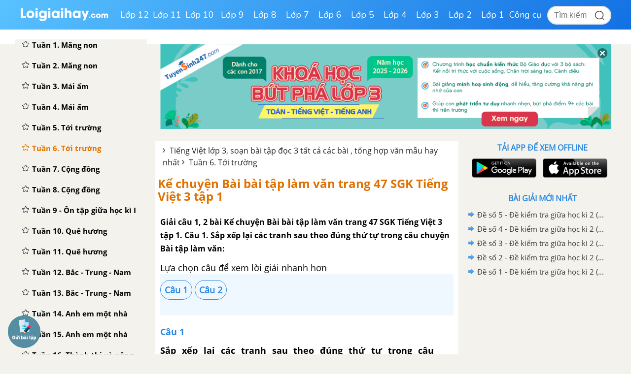

--- FILE ---
content_type: text/html; charset=utf-8
request_url: https://www.google.com/recaptcha/api2/anchor?ar=1&k=6Ld7UwolAAAAAF9diamiRDcptD8335eOuCw2cSMs&co=aHR0cHM6Ly9sb2lnaWFpaGF5LmNvbTo0NDM.&hl=en&v=cLm1zuaUXPLFw7nzKiQTH1dX&size=normal&anchor-ms=20000&execute-ms=15000&cb=xz4jwymethu0
body_size: 45796
content:
<!DOCTYPE HTML><html dir="ltr" lang="en"><head><meta http-equiv="Content-Type" content="text/html; charset=UTF-8">
<meta http-equiv="X-UA-Compatible" content="IE=edge">
<title>reCAPTCHA</title>
<style type="text/css">
/* cyrillic-ext */
@font-face {
  font-family: 'Roboto';
  font-style: normal;
  font-weight: 400;
  src: url(//fonts.gstatic.com/s/roboto/v18/KFOmCnqEu92Fr1Mu72xKKTU1Kvnz.woff2) format('woff2');
  unicode-range: U+0460-052F, U+1C80-1C8A, U+20B4, U+2DE0-2DFF, U+A640-A69F, U+FE2E-FE2F;
}
/* cyrillic */
@font-face {
  font-family: 'Roboto';
  font-style: normal;
  font-weight: 400;
  src: url(//fonts.gstatic.com/s/roboto/v18/KFOmCnqEu92Fr1Mu5mxKKTU1Kvnz.woff2) format('woff2');
  unicode-range: U+0301, U+0400-045F, U+0490-0491, U+04B0-04B1, U+2116;
}
/* greek-ext */
@font-face {
  font-family: 'Roboto';
  font-style: normal;
  font-weight: 400;
  src: url(//fonts.gstatic.com/s/roboto/v18/KFOmCnqEu92Fr1Mu7mxKKTU1Kvnz.woff2) format('woff2');
  unicode-range: U+1F00-1FFF;
}
/* greek */
@font-face {
  font-family: 'Roboto';
  font-style: normal;
  font-weight: 400;
  src: url(//fonts.gstatic.com/s/roboto/v18/KFOmCnqEu92Fr1Mu4WxKKTU1Kvnz.woff2) format('woff2');
  unicode-range: U+0370-0377, U+037A-037F, U+0384-038A, U+038C, U+038E-03A1, U+03A3-03FF;
}
/* vietnamese */
@font-face {
  font-family: 'Roboto';
  font-style: normal;
  font-weight: 400;
  src: url(//fonts.gstatic.com/s/roboto/v18/KFOmCnqEu92Fr1Mu7WxKKTU1Kvnz.woff2) format('woff2');
  unicode-range: U+0102-0103, U+0110-0111, U+0128-0129, U+0168-0169, U+01A0-01A1, U+01AF-01B0, U+0300-0301, U+0303-0304, U+0308-0309, U+0323, U+0329, U+1EA0-1EF9, U+20AB;
}
/* latin-ext */
@font-face {
  font-family: 'Roboto';
  font-style: normal;
  font-weight: 400;
  src: url(//fonts.gstatic.com/s/roboto/v18/KFOmCnqEu92Fr1Mu7GxKKTU1Kvnz.woff2) format('woff2');
  unicode-range: U+0100-02BA, U+02BD-02C5, U+02C7-02CC, U+02CE-02D7, U+02DD-02FF, U+0304, U+0308, U+0329, U+1D00-1DBF, U+1E00-1E9F, U+1EF2-1EFF, U+2020, U+20A0-20AB, U+20AD-20C0, U+2113, U+2C60-2C7F, U+A720-A7FF;
}
/* latin */
@font-face {
  font-family: 'Roboto';
  font-style: normal;
  font-weight: 400;
  src: url(//fonts.gstatic.com/s/roboto/v18/KFOmCnqEu92Fr1Mu4mxKKTU1Kg.woff2) format('woff2');
  unicode-range: U+0000-00FF, U+0131, U+0152-0153, U+02BB-02BC, U+02C6, U+02DA, U+02DC, U+0304, U+0308, U+0329, U+2000-206F, U+20AC, U+2122, U+2191, U+2193, U+2212, U+2215, U+FEFF, U+FFFD;
}
/* cyrillic-ext */
@font-face {
  font-family: 'Roboto';
  font-style: normal;
  font-weight: 500;
  src: url(//fonts.gstatic.com/s/roboto/v18/KFOlCnqEu92Fr1MmEU9fCRc4AMP6lbBP.woff2) format('woff2');
  unicode-range: U+0460-052F, U+1C80-1C8A, U+20B4, U+2DE0-2DFF, U+A640-A69F, U+FE2E-FE2F;
}
/* cyrillic */
@font-face {
  font-family: 'Roboto';
  font-style: normal;
  font-weight: 500;
  src: url(//fonts.gstatic.com/s/roboto/v18/KFOlCnqEu92Fr1MmEU9fABc4AMP6lbBP.woff2) format('woff2');
  unicode-range: U+0301, U+0400-045F, U+0490-0491, U+04B0-04B1, U+2116;
}
/* greek-ext */
@font-face {
  font-family: 'Roboto';
  font-style: normal;
  font-weight: 500;
  src: url(//fonts.gstatic.com/s/roboto/v18/KFOlCnqEu92Fr1MmEU9fCBc4AMP6lbBP.woff2) format('woff2');
  unicode-range: U+1F00-1FFF;
}
/* greek */
@font-face {
  font-family: 'Roboto';
  font-style: normal;
  font-weight: 500;
  src: url(//fonts.gstatic.com/s/roboto/v18/KFOlCnqEu92Fr1MmEU9fBxc4AMP6lbBP.woff2) format('woff2');
  unicode-range: U+0370-0377, U+037A-037F, U+0384-038A, U+038C, U+038E-03A1, U+03A3-03FF;
}
/* vietnamese */
@font-face {
  font-family: 'Roboto';
  font-style: normal;
  font-weight: 500;
  src: url(//fonts.gstatic.com/s/roboto/v18/KFOlCnqEu92Fr1MmEU9fCxc4AMP6lbBP.woff2) format('woff2');
  unicode-range: U+0102-0103, U+0110-0111, U+0128-0129, U+0168-0169, U+01A0-01A1, U+01AF-01B0, U+0300-0301, U+0303-0304, U+0308-0309, U+0323, U+0329, U+1EA0-1EF9, U+20AB;
}
/* latin-ext */
@font-face {
  font-family: 'Roboto';
  font-style: normal;
  font-weight: 500;
  src: url(//fonts.gstatic.com/s/roboto/v18/KFOlCnqEu92Fr1MmEU9fChc4AMP6lbBP.woff2) format('woff2');
  unicode-range: U+0100-02BA, U+02BD-02C5, U+02C7-02CC, U+02CE-02D7, U+02DD-02FF, U+0304, U+0308, U+0329, U+1D00-1DBF, U+1E00-1E9F, U+1EF2-1EFF, U+2020, U+20A0-20AB, U+20AD-20C0, U+2113, U+2C60-2C7F, U+A720-A7FF;
}
/* latin */
@font-face {
  font-family: 'Roboto';
  font-style: normal;
  font-weight: 500;
  src: url(//fonts.gstatic.com/s/roboto/v18/KFOlCnqEu92Fr1MmEU9fBBc4AMP6lQ.woff2) format('woff2');
  unicode-range: U+0000-00FF, U+0131, U+0152-0153, U+02BB-02BC, U+02C6, U+02DA, U+02DC, U+0304, U+0308, U+0329, U+2000-206F, U+20AC, U+2122, U+2191, U+2193, U+2212, U+2215, U+FEFF, U+FFFD;
}
/* cyrillic-ext */
@font-face {
  font-family: 'Roboto';
  font-style: normal;
  font-weight: 900;
  src: url(//fonts.gstatic.com/s/roboto/v18/KFOlCnqEu92Fr1MmYUtfCRc4AMP6lbBP.woff2) format('woff2');
  unicode-range: U+0460-052F, U+1C80-1C8A, U+20B4, U+2DE0-2DFF, U+A640-A69F, U+FE2E-FE2F;
}
/* cyrillic */
@font-face {
  font-family: 'Roboto';
  font-style: normal;
  font-weight: 900;
  src: url(//fonts.gstatic.com/s/roboto/v18/KFOlCnqEu92Fr1MmYUtfABc4AMP6lbBP.woff2) format('woff2');
  unicode-range: U+0301, U+0400-045F, U+0490-0491, U+04B0-04B1, U+2116;
}
/* greek-ext */
@font-face {
  font-family: 'Roboto';
  font-style: normal;
  font-weight: 900;
  src: url(//fonts.gstatic.com/s/roboto/v18/KFOlCnqEu92Fr1MmYUtfCBc4AMP6lbBP.woff2) format('woff2');
  unicode-range: U+1F00-1FFF;
}
/* greek */
@font-face {
  font-family: 'Roboto';
  font-style: normal;
  font-weight: 900;
  src: url(//fonts.gstatic.com/s/roboto/v18/KFOlCnqEu92Fr1MmYUtfBxc4AMP6lbBP.woff2) format('woff2');
  unicode-range: U+0370-0377, U+037A-037F, U+0384-038A, U+038C, U+038E-03A1, U+03A3-03FF;
}
/* vietnamese */
@font-face {
  font-family: 'Roboto';
  font-style: normal;
  font-weight: 900;
  src: url(//fonts.gstatic.com/s/roboto/v18/KFOlCnqEu92Fr1MmYUtfCxc4AMP6lbBP.woff2) format('woff2');
  unicode-range: U+0102-0103, U+0110-0111, U+0128-0129, U+0168-0169, U+01A0-01A1, U+01AF-01B0, U+0300-0301, U+0303-0304, U+0308-0309, U+0323, U+0329, U+1EA0-1EF9, U+20AB;
}
/* latin-ext */
@font-face {
  font-family: 'Roboto';
  font-style: normal;
  font-weight: 900;
  src: url(//fonts.gstatic.com/s/roboto/v18/KFOlCnqEu92Fr1MmYUtfChc4AMP6lbBP.woff2) format('woff2');
  unicode-range: U+0100-02BA, U+02BD-02C5, U+02C7-02CC, U+02CE-02D7, U+02DD-02FF, U+0304, U+0308, U+0329, U+1D00-1DBF, U+1E00-1E9F, U+1EF2-1EFF, U+2020, U+20A0-20AB, U+20AD-20C0, U+2113, U+2C60-2C7F, U+A720-A7FF;
}
/* latin */
@font-face {
  font-family: 'Roboto';
  font-style: normal;
  font-weight: 900;
  src: url(//fonts.gstatic.com/s/roboto/v18/KFOlCnqEu92Fr1MmYUtfBBc4AMP6lQ.woff2) format('woff2');
  unicode-range: U+0000-00FF, U+0131, U+0152-0153, U+02BB-02BC, U+02C6, U+02DA, U+02DC, U+0304, U+0308, U+0329, U+2000-206F, U+20AC, U+2122, U+2191, U+2193, U+2212, U+2215, U+FEFF, U+FFFD;
}

</style>
<link rel="stylesheet" type="text/css" href="https://www.gstatic.com/recaptcha/releases/cLm1zuaUXPLFw7nzKiQTH1dX/styles__ltr.css">
<script nonce="o9GcpSSILWtysua79WLgpQ" type="text/javascript">window['__recaptcha_api'] = 'https://www.google.com/recaptcha/api2/';</script>
<script type="text/javascript" src="https://www.gstatic.com/recaptcha/releases/cLm1zuaUXPLFw7nzKiQTH1dX/recaptcha__en.js" nonce="o9GcpSSILWtysua79WLgpQ">
      
    </script></head>
<body><div id="rc-anchor-alert" class="rc-anchor-alert"></div>
<input type="hidden" id="recaptcha-token" value="[base64]">
<script type="text/javascript" nonce="o9GcpSSILWtysua79WLgpQ">
      recaptcha.anchor.Main.init("[\x22ainput\x22,[\x22bgdata\x22,\x22\x22,\[base64]/TChnLEkpOnEoZyxbZCwyMSxSXSwwKSxJKSxmYWxzZSl9Y2F0Y2goaCl7dSgzNzAsZyk/[base64]/[base64]/[base64]/[base64]/[base64]/[base64]/[base64]/[base64]/[base64]/[base64]/[base64]/[base64]/[base64]\x22,\[base64]\x22,\[base64]/Dvh/Dk3PCm1Q0c8Ouw4MNwoNHwrJzcEfCusOUbGchMcKPTG4IwrATGnzCtcKywr8lQ8OTwpAewq/[base64]/DqmBvw6zCkgbDrBzDiMO/wrkyf1LCtcKqYitjwrQ3wq0ww63ClcK7VBpuwpjCisKsw74/T2LDksOUw4DChUhTw7HDkcK+AyBxdcOdPMOxw4nDrzPDlsOcwqLCk8ODFsOORcKlAMOBw73Ct0XDnWxEwpvCoG5ULRZawqAoTlc5wqTCqnLDqcKsAsOra8Oce8OnwrXCncKHdMOvwqjChsOCeMOhw43DjsKbLR7DjzXDrV/Dowp2UxsEwobDlhfCpMOHw5PCscO1wqBaJMKTwrtpOyhRwoZ3w4RewpzDiUQewoXCrwkBEMODwo7CosK8VUzChMOYLsOaDMKQHAkoVm3CssK4W8K4wppTw4DClB0Awq8Zw43Ck8KmcX1GTiEawrPDkT/Cp23CvW/DnMOUEcKrw7LDoAjDqsKASCzDvQR+w7ETWcKswoLDj8OZA8OkwrHCuMK3OXvCnmnCrgPCpHvDlD0ww5A/bcOgSMKVw5o+ccK8wpnCucKuw4k/EVzDtcOJBkJkKcOJa8ObfDvCiUzCmMOJw744N17CkDdgwpYUH8OXaE9NwpHCscODEcK5wqTCmTZjF8KmeF0Fe8KOTCDDjsKmQ2rDmsK0wrtdZsKlw77DpcO5MHkXbQTDgg4eTcKkQwvCosOWwrvCosOgP8Kkw6xFVcK/[base64]/GcK0SnwgHkRRIsOlf8KTZ8OZWw7CnSfDkMOUw5VYawzDocO+w7jDlBJkUcOtwpdpwrZ0w6BOwrfCu1MwbwPDiETDgcOOasO9woRzwo/DqcOOwqLDusOdIlZGY3PDqXYtwonDlXJ4AcOnA8KWw7TDr8OJwo/[base64]/[base64]/CnCzCuCxuAjjCqsOaBDJhwobCrULDuMONK8OgFy1XJcOYAcK6w5PCpm3CpcKOD8O9w5fCvcKMwpdkB1/CosKHw55Jw5vDqcOACsOBWcKSwonDicOQwrgxQsOMRsKEa8Oowokww7lUbmh1fxfCocKeJWrDiMOJw7hiw4fDlcO0ZELDqHtiwpHCkCwENHY5JMKNasK7aEl6w4/Dg1Zpw4zCoABWAsKTRTbDosOPwqAdwq1QwrwAw6vCtcKnwq3DiV/CtnZPw4lUd8ODYErDs8OPIMOENSTDugcCw4PCmUrCl8Odw4/ChGVtMyTClcKww4hFYsKpwqJlwr/DnhfDsDcpw6s1w7UGwq7DihVQw4MmDsKjTCp/[base64]/DvMOlAyLDmsO/w7ZaOMKTwoXDuyzCisKIwr0Xw6h1XcKsBcOWJ8KFScKcMsOfKWTCmkbCv8O7w4nCowLCuDoXw6oiGXzCsMKLw57Dv8OabGvDjDXDm8K0w4DDqS1oH8KYwpNRw5LDtXPDt8KHwoUfwr8tW1HDpR8IUzjDiMORR8OiFsKiwrLDtxYKZsO3wqALwr/CplgVV8OXwpMEwq3Ds8K9w51cwqoEEyNUwoAAYxPCvcKDwqAQwq3Dii4mwq4ndg1ycm7CpWh9wrLDncKqSMOce8OtdAbDucKjw5PCqsO5wql4w5oYOX3ClGfDqFdZw5bDnV8IOknDllx7cQ4Rw5fCl8Kbw7Z2w5zCocK9FcOSMsK/JcKEGWBNwojDsR/Cmg3DmDjCoATCicKyO8OAfk0lJWFVNcOGw6MFw5BqccKMwoHDnVwrJisow7DDiBsTfCLDoxc1wrPDnygFCMOnbsK9wpnDtHFKwpwXw6rCnMKow5/[base64]/DusKVwrVwJHfCqxnCtW7DgX1dHD3DvSvCksKcKsOYwokfcjgdw65jIw7CpH94YwsTPTlFVBgewrF2w6BSw7g8AMKmMsOmTH/[base64]/DgDpHf0Y7XsKrbijCuTHCkVURcV8gScOHw7rDiMO9U8KOw7c9L8KaBcOnwpwiwpE3TsKkw6sswobChnQtc303w7vCkVnDuMOuFXjCpMOqwp1zwo3CtSPDnxgjw64yGcKtwpYKwr8aNEPCvsKrw4MpwovDlAXCqXc2NnvDqMO7ISNxwrd/woopSirDq07DvcKxw7l/[base64]/[base64]/DpnUkdyNYw5guw6JhwrYXw5vDgmXDhcKSw6QURcKMIVrChw4UwoTDs8OaREdxRMOUIsOrY0XDn8KNMwxhw5A0PsOfXsKqNGdmOcO/wpXDknJZwo4MwofConnCgxXCq3oiZnXCucOiwrzCr8KJSkbCnMO7YT8oByckwojCjcKoecOyF3bDqsK3OVZpBywbw69KVMKWw4/DgsOuwol9AsObLk4+wq/[base64]/w4lWesOqWTI7wojCuDpwaT8Sw5rDlMK7OTbCrsOzw5zDjMOOw69HGURJw4/CosKgw7VoIcOJw4LCssKdJcKLw7bCucKkwofCrU0WGsK+wp5Dw5IIPsKDwqXChcKPFTDChMKUSmfCusOwMRbCvMOjw7bCknXCoCjDtMOJwpp0w77CncO0MmTDkTXCgiLDjMOowoDDvhbDsU4Tw64jEcKgX8O/w7/[base64]/OMKZJVB6BgJfLShRwpF0acKpw6pqwoXDqcOXwr9kIX1SOMKkwptZwo7DpMK1c8OeRsKmw4jCrMK2MXM/[base64]/DqMKUNXzCvsOdc0fCjsKLX2TDhcKEYSfCtQ3DvibCrUjDoHvDv2IkwqbClMK8e8Ogw5Zgw5dNwpPDv8KENVsKNjV0w4DDqMKmw7wcwpHComPCnkEGCkLCo8KjREPDoMKPLB/Dl8K9awjDrCzDi8KVEnzCqlrDosK9woktQcO0AQxhwqZjw4jCm8K1w7w1DSBsw6HCvcKDIsOJwrbCjcO3w7l/wrUVKxxAIwfDsMKddGPDmMOkwojCiEbCmBLCvMKqLcKqw6djwobCoVteOToow7PCiAfDmsKyw6LCjHZSwqQaw6J0b8OtwpPDkcObCsK8wqNIw7Z9w4debGFBNwDCvlHDp0jDhcOnPMKSBg4ow4lnZ8OXSlRTw4rDhsOAGF3ClcKVP014U8KkecOzGGHDjGsxw4ZPay/DjxwUSlnCgsKxT8ODw47Dswg3w4dbwoIKwqPDnWAcwr7DtsK4w6djwpjCsMKHw5M/C8OJwoLDqGIAWMOtI8OjHgAQw7pfVDvDkMKZYcKQw5gSaMKDe3bDj1PCsMKnwq3ChMKiwpMrJ8KifcKOwqLDksKkw5NOw5zCtxbCisKuwo8HUHRdGU06wrPCjsOabcOmcMOyM3bCnH/Cm8KUw45WwpMKJMKvThFZwrrCr8K7aStmax/[base64]/CtMOLf03DpQXDjSfDpCPCmcKPwoczLMOLw4HCnjXCm8OPUgvDpwxDeSZ2ZcK9QcKXXCXDhSkCw4kBLQjDqcKtw7HCo8OmLw0uw4TDqmtuEjLCgMKQwq/CtMKVw5DDp8OWw6bDucOQw4ZIQ3LDqsKMKUd/DcO+w6Ndw6jDhcOxwqHDrUjDrsO/[base64]/Du38pw5TDmMK8w7rDksOVA8Olwp/[base64]/[base64]/CqkjDu2sDb8OIUMKAw4MwwqPCv8OCw5jCmMO7w4I2AMKvwqRNL8Kaw7zCqEbCkcO9wrPCgF1Hw6PCnGvDrRfCgcOqUwzDgEhww4TCqAphw4HDn8KJw7bDkzTCqsO4w6hGwobDq0XCoMK3Dxw/w5bDrCnCvsKgZ8KJOsOyHTnDrGFKdsKPcsK1BwrDocKZw6RAP1bDl2wTQcKew4/DhMKoH8O+McOhM8Kzw47CvkHDozHDssKvbMKHw5Z4woLDvUpLdArDixDCpgFNfghlwoLDrAHCkcK/D2TCh8KlSsOGd8KyPzjCksKCwpHDn8KQIQTCj0rDjmc7w6nCg8K3woHCqcK/wpkvZg7CrsOhwpNNCsKRw7jDrRDCvcOuw57DkBV7WcO+wqcFI8KewovCiFZ/GkHDnhRjw6LDgsK5wosjRTLCjFJFw7nCvlYYJl3Do2hpV8Kyw7llDcKFTCtow7XCu8Krw7zDiMO5w7jDuS/DnMOPwrDDjGnDkMO/w7bCvcK7w7ZBSDnDgsKuw5/DhMKaBw0VWnbDs8Olwok4T8OoIsO1w6obJMK7w79Ew4XCvsOhw7TCnMKHwq3CiSDDhT/CoQPDscO8F8OKZsOoasKuwo/Du8Oyc1nCuB00wrYCw4pGw6/[base64]/Cu8ObScKCbRoCw5wAEMKUwqDCmcOqS2TCkk0Lw7ttw53DhcKcQ1TDsMK/ewPDisO1wozCvsOOwqPClsKfbMKXMVXDk8K7N8KRwrY/fjPDn8OEwr8AVsOqwoHDtT5UdMOkYcKWwofCgMKtCBnDtMK8M8Kkw4/DrFfChwHDgMKNIC49w7jDvcOBTn4dw4FPw7IhEMOsw7RtMcKOwoDDtQ3CrCYGNcKCw4zCljpow4nCoARJw6VXw4w6w7NnBl/DkV/CsUrDm8KYPsOLD8Ogw7fCm8K0wpozwojDs8KgDMOXw4NZw4ZSV2goKRgmwrHCncKbRi3DvcKaS8KMDMKeI1PCusOuwoDDh0AweQHDnsKSU8O8w5UmExLDthlRwrnDiGvCiWfDp8KNRMONTUfDkAvCtw/DqMOKw4LCocKNwqLCtjgrwq7DpsKYLMOqw7xLGcKZTcK0w689AMKOw6NGWMKEw6nCtS5XLyLDssKxdgNSw7JMw7HCicKgHcKEwotYw7DCv8OUCHUpGcKbGcOEwobCtkDCiMKFw6TCoMObZsOZw4bDuMK9FQ/CjcOnEMOqwqcTVDEhJsKMw6FSBMOuw5DCmC/DiMOPXwvDlnnDjcKTDcOhw7/Do8Ktw64Bw4sZw6Ylw5YTwpfDq0hTwrXDpsO/dXlzwpkxwpJQw4www5YQBcK+wpjCjiVZPcKQBcOXw6nDp8KJPCrChUrDmsOmR8KRJUPCtsOAw43DrcOCaSXDrWcvw6cUw4nDhwZhw5YWHV/DqMKBH8ONwovCrTgwwrYEeAnCgBHDpxQZBMKnHTvDnCHDkVbDlsKjLsKhcULDt8OvBz04e8KHbRLCl8KGScOBdsOhwrBmNQzCl8KaOsKdAcOqwrXDtsKXwpDDu2PCgUQ+PMOrPVLDtsK9w7INwo/Ct8OCwqjCsgwdw6QuwqrCtGbDljgFQnUfJ8OqwoLCisKgD8KkOcOFdMOhMQB8aUdwDcKxw7htUgzCtsKrwrbCokIpw4vCkEhuCMKfSSDDucKRw5TDssOMSg9vM8KEclzDs1Vswp7CosKNMsKPw5nDpAfCpjDDuWrDni7Cv8O/[base64]/w53DiMOWwqTCs8KXCC7CshRiw4d3bMKZKcK5aD/Cpnc/c0wiworCu3EcfSJpXcKEI8KCw7sbwphSPcKJMgLCjGHCrsKEXm3DhzRlBcKvwobCsnrDmcO/w6FFeBjChsOgwqrDvl5sw5bDlFjDgsOEwpbCrwDDvHnDncKaw71YLcOpHMKYw45gZ1DCs204T8Kvwq0xw77DlyfDo0PDucOhw4fDm1fDtsKmw4PDtMKUT1NlMMKpw4TCmMORTG7DuHbDp8KWWF/Dq8K/U8OBw6PDr33DiMKqw67CvVAgw4QFwqTClcOmwqzCjkpVfGnDt1nDp8KwK8KLPCl6OQsWL8KZwqFuwpHCkVc0w49ywrpDLUpgw4o9GATCuUfDmxg+wo5qw7/CjsKJUMKRKSw5wpbCssOIHS0+woxQw6poVx7DscOGw7EvHMOywpvDpWdFFcOnw6/DmRRfw79cG8OjA2zDiHfCtcO0w7Rlw6/CssKIwq3Ck8KsUkvCk8ONwpQza8OPw6PDryd0wqAXNQYpwpxYw7zDmcO0aXAiw6NGw43DrsK5M8K7w5Rbw60sHMKVwqZ9wrrDjRpXNSFxw5kbwoDDo8KRwoHCmEFSw7Zcw6rDp3fDoMOrw5gwTcOMHx7Co20ELW/DscO2K8Khw5U9bWnClCA5V8Oew6vCrMKuw53CkcK0wprChMOILhbCnMKNTsK8wqnCrDVBE8KBw4fCncK5wobCv0XCiMOOCSlNRsOwLcKqdBpCI8OHOD/[base64]/[base64]/CpBMPGzXCkMK9wojDncOPwqTClMOcwojCg1puw6XDq8Kqw6TCtBVWNcKIcBhVbR3CnW/DsBjDsMKbbsOXXUseIsOJw6V7d8KIcMOJwpYuRsKew5jDqsO6wr1kGi1/[base64]/[base64]/w49iAE/DjEkcwrXDtxpXZWBXw5XCjMK8wowpE1zDisKkwqojfiNSwqEqw61wK8K9QgDCpsKKwqLCuwYBCMOgwokYwpZAcsKNKcKBwpEiMHBFMcK8wpDClhzCghMcwoN/w7jCncKxw4BIfk/[base64]/ZMOCdh8XwrZPw5XDoiTCgWthMHXCu3XDtS9nw7gXw7bCiWBJw7vDv8K2w74BL2DDiFPDgcOWLFHDksO5wocpEcOlw4LDiGQ8w7dOwrrCjMOQwo1ew4lTfArCvx4bw6dQwp/DlcOdOUPCh0IgZV/DocODw4Qcw73DgFvDqsOxw77CoMOBCXY2wohsw6QjN8OMcMKcw67CkMOBwpXCscKHw6YnfGjCt39sAD9Ew4FUGsKbwr9/wrdNwonDmMKLc8KXCm/DhV/[base64]/[base64]/w4MXwpzCmEssw5rClMK4wrnDinHDuCnDkmPDgVFGw4fCp0QNG8KSQBXDqMOpAMKIw5/CjysaecO8IGbCj2DCux0aw6Rvw4TCjXzDgFzDk2XCnEBdEcOuDsKjC8OkC1LDrMOpwq8Zw5nDkcKAwpbCvcOqwqbCr8Orwq/[base64]/DusK7w7MmwqQ6wp1NfRBfw4Y4wrgRw7/DiCfDsCBKKToswpLDlhcuw7DCv8Kgwo/DowMYaMKgwpQtwrDCh8OSZMKHFhjDj2fCo2rDr2IxwoNDw6HDvBxlPMOxd8KCKcK+wrtxZHlzYEDDvcOzZzkfwrnCtAfCvjfCq8KNScOHw6twwox9wqV4w7zCkxDDmzRKNAZvZV/Cn1LDlE7DojVAQsOKwrRTwqPDl0bCm8Kyw6bDpsOrQhfCkcKlwp57wrHCi8O5wqADbsKbQsOuwp3Cv8Orw4low54eAMKbwr3Cg8OQKMKVw6s/MsKVwox+aRXDqhXDj8OyM8OEUsO1w6/DthYWAcO5XcO9w75rw4JwwrZ/[base64]/[base64]/Cnyxiwp9KdXbCgMKOS8KxfMOgwpDCtcKTwqbCvgbDlFg7w5LDqMK0wrtzScK0CkjChcK8e07Dp3V6w6xSwqAGFw/CoVVhwrnCtsKWwoNvw7kZwqXCs2VfbMK8wqUIwoh2wqsnWAzCiHvDtT4fw4TCi8K0w7jChkYOw5tFEB/DlzfDlMKEWsOYwp3DkhTCn8Omwo8Lwp4PwporIWrCvVkPc8OTw58gZVLCvMKawqljw74yLsO2V8KGMxJqwrdOw6Ftw4EIw5t/w4ATwqjDvcKmKMO5fcO5wr1hYsKNB8K8wpJdwq/[base64]/GMOLwpgsw4jCgsKnEsOlwoHDkV1dwonDgzUDw61bwqTDmRYMwoLDh8OXw7VWFMKwcMOZejPCtkp3Y3wNNMObc8Khw5wEJEPDpSTCi3jDj8Orw6fDshhbw5vDsmvCqjHCj8KTKcO9fcKSwr7Dl8OhccK7wpnCi8KLN8OFw7VnwrVsM8KLJcOSBMOQw4p3XH/DisOpwqjCuWl+NmrCl8OfeMOYwoJbOsKDw5bDssOmw4TCu8Kfw7rCshfCpcO/RsKbIsKQVcOzwrprJcOMwr9Zw7tOw6M1WFHDh8OXacOeChPDqMKQw7/[base64]/w73Co8KBwrPCtcOow4HDpD4WwoByw4HDu8OLwojCiHHCucO2w45uSQgcHkDDiHFOfQnCqCjDthMaK8KSwrXCoFHCgUcaCMKSw4VuBcKDBDfDrMKEwqMuFsOQKl7Cs8OBw7rDmsKNwpLDjATCqGVFFw8hwqXDkMK/BMOMdkZlBcOcw4ZGw4DCiMOxwqbDhsK2wqfDs8OKPVHDnwUYwp1hwofDqsK8fkbChD8Iw7F1w6HDkcObw7fCnXYRwrLCpUkIwqF2MXrDgMOzw6LCicOfODhIdU9MwqbDn8O9HV7Dmztjw6bCq0JpwoPDksKmTGbCh0TCrF/DhALCjsKxXcKswr4GPsKTQcO2w78zesKhwrxKDMK4wqhbXxHClcKYPsOlw7tgwp1bGsKHwonDvcKtwpDCjMOgeC1ze3xmwqIJdWbCu3xkw4XCnGF3cE7DrcKcMicMP3HDjsOgw7A9w7/DpUDCg3bDn2DCs8Odb0cKNVMGBHUENsKaw6xDDRYIesOZQ8O8M8OBw5MffUA5TzVHwrzCgcODXmIIHyzDoMKVw4wYw4/DkCRtw7s9dg8bdMKswoYgLsKNJUl2wqPCvcK7woQUwopYw4NyG8OKw7XDhMO4L8OJOXhawpvDuMO1w5XCp2/DvizDo8KRd8KLPlwuw6zCvcOOwqoyKCJ9wqDCug7CiMOqa8O8wpRoVk/DjTzCnT9FwqZpKipNw5xCw6/CoMKTPWrCk1TDvsOZYB/[base64]/Dt3bDhMOCU8OhOVRXwqTDsWIUcjc2wrV2w6jCmsO8wqfDq8K+wr3DgmrDgMK1w5kaw41Rw45BG8Ouw4HCqELCpyHDjAdfIcOjK8KmDnYlw541RcOHw44Lw4ddesK2wpkDw7pyAsK9w4c/IcKvNMO8w4UBw641EMOfw5xKTQtULEYBw4MdFknDrHRIw7rDqG/Dl8OBdhPCt8KUw5PDkcOrwpkOwpt2JBwUB3ZsKcK/wrwjQXhRwoh2WMOzwprDgsOLNwvCvsKowqkbFVzDrzx3w4gmwoBEbsOEwpLCmh1Jd8ODwpgjw6LDvjzCkMO/FMK7HsOdOl/[base64]/[base64]/E8KzLcO4HE0XwqrCi8OzdsK9dsKsS1Mww5bDrDAZLiYxwpbCqU/DhMOqw6rDi1PClcOCISPClsKiE8K7wp7CklR5Y8K+cMOHWsKmScO8w5LCtQzCmsKeQlM2wpZVXsO2NXs/PsKTKsKmw5nDmcKJw57CvsO5K8KHGTBpw7rDiMKnw7d9wrzDk2DClMODwrXCq0jCsE/DhQ8zw5nCqxZWw7fCg0/Dk05Ww7TDiXnDk8KLU0PCq8KkwplreMKfAkwNR8KQw45rw7nDl8KTw6XDkkw/SMKnw43DlcKGw799wr52csKNX3PCu0TDlMKBwrzCvsKawq0GwrLDsCHDowLCssKIw444YW5AKwLCo1jCvS7Co8KPwoPDlcOwIMOhV8OVwo9NI8KmwpNZw6Vwwp5cwpJkI8Oww4TCoWLCgsKXdDQBPcK4wqDDggFrw4dwe8KFMsO5XwHDgklyHxDCsiQ/wpU4Z8K7VMKGw7nDt2/CuzPDusK4VcOmwq/Cuz/ChVLCshDCrBNKOsKwworCrgxUwpVvw6LCu1l+R1hpGycdwpPCoDPDv8KECTLCucOHGylewqV+wo9Wwo8jwqjCs3xKw4/DvgbDnMOpHmjDsxAbwofDlzA9YQfCgBF3RsOyRGDDhGF2w5zDmcKAwrg/NnrCq2JMH8K/G8Oow5bDqTvCu3bDucONdsK0w7bCscOLw7pPGy7DkMKGb8Kxw6dDEMKew6YswpDDmMKYHMOJwoYRw6EZPMO9XnHDsMO4w5AQw7rCnMKYw4/ChcOrIwPDr8KJHynDpkvCk1bDl8KTw49oOcOffD4ZCDBnJXwww5PCpTc/w6LDrWLDq8OXwqknw7nCs1sQITjDhkACFkzCmwQUw44dJTvCoMOPwp/[base64]/DvcObIcKqFsK2KmzDj284wpzCl8ODDEzCgWfCiyVvw7PCnwkxJcOjM8O7w6bCk0QCwonDjmXDhWLCv2/DlV7CuBDDo8KTwoxPe8OIeF/DmDzCvMOJc8O4flrDo27CjnXCrC7CrcOHCTBlwpB1w7bDvsKrw4jDj23Cu8OZw6jCg8OgVQLClwrDv8ODDsK6TcOMeMOsXMKMw67Dk8OPw7MYWRzCt3jCuMOtQMORwr3CrsOrRml8T8K/w75gdV40wrxJWU3CoMO/YsKzwptIKMKRwr0xworDsMK2w7rDocOrwpLCjcObRB/CrQUbwojDk0bCrmfCv8OhAcOCw7ItK8Ozw7FkLMOew4pyIWEOw49sw7PCj8Kgw63DpsObRjIWUMOsw7/CmGrCisOQGsK5wqjCs8Oyw7LCqmnCosOhwpd0KMOZHH08PsO9CX7DlEVlb8OWHcKYwp08F8O7wp7CmTkoAVkHw50awpfDicOcwprCo8KkUhxIVMOTw4MlwprCrW9rZ8OfwpHCtcOlGQBbFsOpw5RYwpvCm8KiAkLCqWjCm8K7w4hkw5/CnMKccMKYYlzDmsODT1XDk8Ocw6zCo8KVwpsZw77CssOYF8KmZMOFMifDpcKPKcKAwrI/JTJ6wqDCg8OeJklmOsOfw4FPwqrDvsO/d8Onw6sfwoFcfUpJw5INw756IgNAw44qwo/CnsKaw5/DlcOjFRrDnVjDucO8wo0mwpFewqUTw50Cw7t5wrPDk8OEYsKUMMObUno7wq7DicKfw57CisO0wqREw6/CtsOVdAMGGsKZKcOFMlUtwpfDm8OQBMODJTQSwq/DuEPCoVQBBcKUamp9wobCh8KWw4DDjkV1w4Evwo3DmkHCqnrChcONwobClyNCccK/[base64]/CnsKWYzDCikJ6SsK3woHCugLCl2xzN2DDssOwdnjCmmLCl8K0ORMiS0HDnSHDisONVzfCqmTDucOUDsOCw4EUw7jDjsO2wqRWw43DglFowqHCui/CihvDmMOVw4FbRCTCr8K5w6bCgA/[base64]/DsMKSDgnCghgNRhjDokrCrEjCjsOAfsKZe2zDsSBJQsK1wpbDt8Kfw5MQfkBmwrM+eCPCi0ZEwpJVw5FlwqTCrlHDlcOWwqTDlWfCvHNuwpXDoMKCV8OWFWjDn8KNw4srwpfCgDVQQMKPBcK4w48dw7U/woAxA8KkQRkTwovDj8KRw4bCsB7Dn8KWwrsIw5YZN0kfwr8zBHRfOsKxwoTDmQzClMO5GsOrwqhnwrHCmz5OwrLDrsKswo1eJcO0ZcKtwqFLw7XCksKnQ8KjcS0qw510wo7Ct8O4Y8ODwoXCrcO9wrvDmiRbIcKEwp9BdihrwonCiz/DgDnCh8OoXmLCgATCjMK/VzheZkAKU8KHwqhRwrRiHifDvmlJw6nCpDhSwozCtzbDicOBIF9kwqI0L20Ww6N9NMKyccKDw4N3M8OSFgbDrkt3MiXClMOCH8KhD08NYBjCrcOxHm7CiFbCs1DDp2ABwpjDrcOsccOww4zDscOPw6/DgmR8w4PCuQTDlQLCog1Qw7Qiw4rDosOxwq/[base64]/[base64]/[base64]/[base64]/Di8O6wqLCtsK7w4tHwrgNSD3DkMKfaFfCvx1Ew7tHasKbw7LCs8Kgw4XCisOQw6MwwrMjw43Dg8KHC8OzwoLDuAlcEjDCvcOOw5J6wo0FwpQCwp/Crjs0YhdNJmxhSsOgIcOFVcOjwqfDrcKSZcOyw5NdwpdTw7A1ECvCvBVae1zCgDTCmcKew6PDnFlHXsK9w4HCv8KPAcOLw6fCvkNIw77Ci3Ilw4h4M8KJO1zCi1loWcOkCsKVAcKIw58awqkpbsOPw4/CvMOKSHLDisK5woHCmcKkw5tdwqsreX4QwrvDik0rFMKlfsK/XcO1w6cnexLClk12PUBHw6LCpcKcw7x3ZMKLKTFofB0mS8OLVEwYOsOqSsOYKWMkbcKew7DCgMKtwr/Ct8KLTxbDjsKpwrDDgzVZw5pAwpnDgCHDqCfDgMOCw5DDu3o/RjFZwo1EfRrCpGjDgTRaOw9wDMKaL8K+w5bCsD4wIQLCosKSw6rDrwTDmMOEw6PCowFKw6NnYcO0IVwNSsKdLcO3w7nCu1LCoHABdGDCkcKhR3wGEwZ6w4vDtsKSNcOWw55fwpwQJX1fUMKWXsKjw6jDkMOaFsOUw6xJwqjDqXbCuMOsw6zCqwMew7k9wr/Ds8KuOnwWCsOCIcK5XMOywpJkw5NwLzvDvG44dsKFw4UxwrjDh3LCpEjDlRvCpMOJwqvDgMOmaz8bf8ORw4TDtcOswpXCh8OlN27Csm/DhsO9WsKDw5xjwpHCo8OFwpxww4tSPR0zw6rCnsOyNsOGwodswpXDlnXCqx/CoMOqw43DhcOaP8KywrcwwpDCl8Knwo8/[base64]/CtBXDuQDDpEwDVGnDi8OiwotTf2vDu2woP054w5BbwqrCgUtFT8Omwr9yUMK5OyApw7x/N8Kfw6Ndwqp4YTlbdsOowptNWB7DtcKgKMKUw6BnI8ODwoUCXjTDjkHCu0LDvgbDv0JawrxrGcKKwrsQw7x2bV3Ci8KPEMKBw63DlwXDqyh7wrXDhG/DoXbCisKiw7XCiRYzZn/DmcKSwqJiwrttAsKAHxPCocKlwoTDrwIqJlrDmsK2w55uT2zCr8OCw7p4w5DDm8OBeWV7S8K2w6pAwq/[base64]/DlMKaw7TDn8Ocw5NtYAnDpXc1w5IBKsO+wphySMK/TDNPwrU7wpN6wrvDrX3DgSzDlGLCojU7XQFWLsK6ZUzCksOlwqRcBsO+KsO3w7DDjkzCisOeXcORw5wIwpglG1MOw4kXwqASJcOrSsK5WGxHw5vDpMOKwqzCscORKcOUw7TDicOoZMOuGWvDlDLDuT/Cj0HDnMOGwrjDscO7w4jDgiJhMQB1Y8Kgw4LCtAhYwqVzZQXDlDzDvsOhwr3CqUHDjUbCm8OVw7TDusKmwozClg8FDMO/[base64]/DiRkkw7wTwrYSw45/w4HDhcO7RMKrw4d9fwk7X8Oswp9twocWXR1vBQLDoHnChEhEw7rDrz1rFVJ7w7BKw5TDlcOKB8KPw4/CmcKuBMOdGcOUwpEew5LDm0wewqIAwq9PNsOnw5TChMOtSHPCm8Oiwr8EFMOdwrDCi8KRJcOdwqp7SjPDjV58w5fCihnDisO8JMKaNB98w7jCny0nwqZmRsKxO0rDp8Khw40ewozCqMK/ecO8w7E6N8KePcO3wqc8w5hQw43DssOnwoMDw6LDssKfwoLDosKCF8ONw5IDQ38SScOjZnfCoDLCqW7Dl8OiTXAtwoNXwqwIwrfCqSZawq/[base64]/RsKMBsKuw5I+HEkUFsKlWxPCtyQ8KcKvwqJoXB0rw6/CsGzDtcKmYMO3woXDi3LDnMOXw7XCnkknw6LCoW3DgMOow7Z5bMKSM8Oew7bDr2lVC8OYw6QfDMOHw6VFwoFECXRswobCrsKuwqotS8OKwoXCpxRHGMO1w6N8A8KKwpNtXMOxwr3ChkfCj8Oqd8KKInHDiGMkwrbCvxzDq0I/w64jbQ9oKh9Rw4BofjRew5XDrgF4LsOeZ8KZBRJQLTnDmsK6wrpvwrLDv388w7vCqTEqS8K+YMKFR1/Cm3zDucKEP8KEwrjDo8OfIcKbesKzKTUIw6pUwpbCmDtTXcOiwqkuwqTCscKOHQjDpMORwqtRCmLClA18woTDuX/[base64]/CmntFWgJGw4cVDVHCtcKUwpphwosAwpDDmMKVw7cpwo9IwpvDqcKiw7TCtE/[base64]/Cpn/[base64]/CgMK4ExB5XMKhUiwewqZ4KgQne09RLGMkw4vDsMKnwqLDiW7Dpw5twrtmw53Cn0LDosO2w7wKXzcoCcKZw6fDv3Zzwo3Cm8K+FXPDlMOEQsKtwo9Tw5PCv3cBVzMVJVnCjmN6FsOKw5Mnw7ErwqdCwqrCvsOnw7ZpSnU6HsKGw6J1ccKZe8OwHzvDhUUbwo/[base64]/BATDo3USBcOlwqFpwqzCi1nCqsKAwq9JEsO+P0VLLxQIw7XDpMOdcsK+w5TDjhMES0jCq3obw5VAw43CikdqCQlJwpHCgXgadVQTN8ORJcKow78fw4bDuTzDnm0Ww5TDg2V0w5DCjltHK8OHwokBw77Dm8ODwp/CtcKqGcKpw7rDkUJcw5Rswo0/IsK/D8ODwpU3aMOlwrwVwqxObsKdw54IMxHDrcKNwqEOw51hYMKeHMKLwqzCkMOeGk51UnzCsQbCjRDDtMKXBcO+wrbCk8OnFDQtNj3CqCQtJzh0MsK9w5gMwp5kUEMRZcOHwrthBMOlwo1bHcOBw5Ihwq3CqCbCsAIMLMKswpfDosKHw4/DocK+w6fDrcKBw7vCuMKaw4hqwpZuAMO9TcKUw4kZw6TCmStsBFw/[base64]/CuT9Cwpc/w7DDksK5CsKsw7fDvMK5SsKEaylvw40awpRBwoDCix/CicOcdBFSw4zCmsK/U3pIw6vCmsOFwoMGw4LDocKFw6fDmWo5RmzCilFQworDhcOnQg3CtcOLacKwHcO8wr/CnRBowpbCukwuTk7Dg8OscWNSckxkwohfw5ZzNsKKMMKWLitCOSbDtMOMWgYwwpMtw493VsOlXl92wr3DoztSw4fCsHJGwpPCocKPTC9eVmU2fxs9wqzDtsOjwp5sw6vDllTDp8KJOMKVBlXDicKcVMKwwpjCoDPCjcOQa8KYHXzCqxDCu8OuJg/ClyvDlsKhb8K1D388ZVRjOWrDisKnwpEywo1eYgh5w5PCmMKIw6TDgMK+w4XDkCAjKcKSCQfDgS1mw4HCgMOZT8ODwr/DlAXDs8KBwrZaPMK/wrXDjcK6fgAwdcKLw63CmlEbRWhow5HDkMK+w4kYcxnCr8KrwqPDiMK0wqjCiB8ww7Nqw57CghDCtsOIWHZXBkMBwrRMVMOsw6Z0XC/DncKww5fCig4UH8KzeMKCw7sjw75iB8KUH1/Doi4CJcOPw4tYwq4dRV1bwp0LMFjCrzzDn8KPw5BIHsKNMELDucOOw6jCpxnCncO+w5rDo8OfRcOlLkXDs8O8w6DCjjZaOm3CoDPDtR/[base64]/CksK4wpFYw5Qfwq8FwoDDv8OKw73CpR/DilFaA8OFfGNNfWzDrkZVwrzCpxDCrcOCNQoiw58dJ0BSw73CtMOmLGTCnUtrfcKxL8KFIsKiaMOgwr90wrrCsgk1PXXDsGbDuGXCuFlGE8KMw5FAS8O/PUUWwrPCuMK7fXEVd8OTNsKmw5fCjQzCiwUpGXx+wr3CgErDpDPDon5rWBxPw7HComrDr8ODw5YWw5R9AVxWw6sgMWlqPMOtw6M3w5c1wqlDwpjDgMKpw43DjDrDpDzCuMKmMU81YnjChMOewo/[base64]/w5EEe3EMwqoIbEzCrDrDsEV7wrPCmcKTwrpvw7vDoMOUb3Y4c8K8a8OYwos0TMOEw7RjCzsUwrDCmCAcaMOZH8KbCcOQwqcuI8Ktw5zCgQ4UXzMPX8OnLMKUw6YCHRXDqRYCK8O7wqHDqlbDmyZdwoDDiBrCsMKKw63CgD4pQXR/TcOZwr0xKMKPworDl8O5wp3Dtj8Fw5dVUG9tB8Ovw4zCsDUdU8Kww7rCoGh+EU7CkzEIbsKgCsOuZwbDh8OGT8KNwpM+wrDDii/CjyIBJAlhF2PDt8OeAEHDg8KaOcKfNUluGcKkw5BObsKUw7dGw5/CgjfCm8Kfc0HCg0HDukDDgsO1w4BbZ8OUwpHDj8KFJMO+w4zDlMOTwotowo7DvcK0HzcswpbDs30fRAjCisOZZcKnJwEvX8KLGcKkeWE3woEvLzLCnTnDnn/CvsOQOMO6AsKPw4JMemBmw6hFP8O0ckkIQzDCqcK8wrg\\u003d\x22],null,[\x22conf\x22,null,\x226Ld7UwolAAAAAF9diamiRDcptD8335eOuCw2cSMs\x22,0,null,null,null,0,[21,125,63,73,95,87,41,43,42,83,102,105,109,121],[5339200,143],0,null,null,null,null,0,null,0,1,700,1,null,0,\x22CvkBEg8I8ajhFRgAOgZUOU5CNWISDwjmjuIVGAA6BlFCb29IYxIPCJrO4xUYAToGcWNKRTNkEg8I8M3jFRgBOgZmSVZJaGISDwjiyqA3GAE6BmdMTkNIYxIPCN6/tzcYADoGZWF6dTZkEg8I2NKBMhgAOgZBcTc3dmYSDgi45ZQyGAE6BVFCT0QwEg8I0tuVNxgAOgZmZmFXQWUSDwiV2JQyGAA6BlBxNjBuZBIPCMXziDcYADoGYVhvaWFjEg8IjcqGMhgBOgZPd040dGYSDgiK/Yg3GAA6BU1mSUk0GhwIAxIYHRG78OQ3DrceDv++pQYZxJ0JGZzijAIZ\x22,0,1,null,null,1,null,0,1],\x22https://loigiaihay.com:443\x22,null,[1,1,1],null,null,null,0,3600,[\x22https://www.google.com/intl/en/policies/privacy/\x22,\x22https://www.google.com/intl/en/policies/terms/\x22],\x227oklId5UnmbrSLO5uvcw8n7iD5HSMU+4O9koUWrkhz0\\u003d\x22,0,0,null,1,1762199864118,0,0,[120,162,1,176,195],null,[161,138,163],\x22RC-8XPFzBBNYlphOQ\x22,null,null,null,null,null,\x220dAFcWeA4lzkuQ2-8MBRvg5ku8ddmHcw05PHrLFkbV31n2op96OVUARl5WT5WBhLg22MeHUiFaL_2qnNWPk8v2SloDuBfqNZt0Jw\x22,1762282664360]");
    </script></body></html>

--- FILE ---
content_type: text/html; charset=utf-8
request_url: https://www.google.com/recaptcha/api2/anchor?ar=1&k=6Ld7UwolAAAAAF9diamiRDcptD8335eOuCw2cSMs&co=aHR0cHM6Ly9sb2lnaWFpaGF5LmNvbTo0NDM.&hl=en&v=cLm1zuaUXPLFw7nzKiQTH1dX&size=normal&anchor-ms=20000&execute-ms=15000&cb=16ff1c5fow2
body_size: 45363
content:
<!DOCTYPE HTML><html dir="ltr" lang="en"><head><meta http-equiv="Content-Type" content="text/html; charset=UTF-8">
<meta http-equiv="X-UA-Compatible" content="IE=edge">
<title>reCAPTCHA</title>
<style type="text/css">
/* cyrillic-ext */
@font-face {
  font-family: 'Roboto';
  font-style: normal;
  font-weight: 400;
  src: url(//fonts.gstatic.com/s/roboto/v18/KFOmCnqEu92Fr1Mu72xKKTU1Kvnz.woff2) format('woff2');
  unicode-range: U+0460-052F, U+1C80-1C8A, U+20B4, U+2DE0-2DFF, U+A640-A69F, U+FE2E-FE2F;
}
/* cyrillic */
@font-face {
  font-family: 'Roboto';
  font-style: normal;
  font-weight: 400;
  src: url(//fonts.gstatic.com/s/roboto/v18/KFOmCnqEu92Fr1Mu5mxKKTU1Kvnz.woff2) format('woff2');
  unicode-range: U+0301, U+0400-045F, U+0490-0491, U+04B0-04B1, U+2116;
}
/* greek-ext */
@font-face {
  font-family: 'Roboto';
  font-style: normal;
  font-weight: 400;
  src: url(//fonts.gstatic.com/s/roboto/v18/KFOmCnqEu92Fr1Mu7mxKKTU1Kvnz.woff2) format('woff2');
  unicode-range: U+1F00-1FFF;
}
/* greek */
@font-face {
  font-family: 'Roboto';
  font-style: normal;
  font-weight: 400;
  src: url(//fonts.gstatic.com/s/roboto/v18/KFOmCnqEu92Fr1Mu4WxKKTU1Kvnz.woff2) format('woff2');
  unicode-range: U+0370-0377, U+037A-037F, U+0384-038A, U+038C, U+038E-03A1, U+03A3-03FF;
}
/* vietnamese */
@font-face {
  font-family: 'Roboto';
  font-style: normal;
  font-weight: 400;
  src: url(//fonts.gstatic.com/s/roboto/v18/KFOmCnqEu92Fr1Mu7WxKKTU1Kvnz.woff2) format('woff2');
  unicode-range: U+0102-0103, U+0110-0111, U+0128-0129, U+0168-0169, U+01A0-01A1, U+01AF-01B0, U+0300-0301, U+0303-0304, U+0308-0309, U+0323, U+0329, U+1EA0-1EF9, U+20AB;
}
/* latin-ext */
@font-face {
  font-family: 'Roboto';
  font-style: normal;
  font-weight: 400;
  src: url(//fonts.gstatic.com/s/roboto/v18/KFOmCnqEu92Fr1Mu7GxKKTU1Kvnz.woff2) format('woff2');
  unicode-range: U+0100-02BA, U+02BD-02C5, U+02C7-02CC, U+02CE-02D7, U+02DD-02FF, U+0304, U+0308, U+0329, U+1D00-1DBF, U+1E00-1E9F, U+1EF2-1EFF, U+2020, U+20A0-20AB, U+20AD-20C0, U+2113, U+2C60-2C7F, U+A720-A7FF;
}
/* latin */
@font-face {
  font-family: 'Roboto';
  font-style: normal;
  font-weight: 400;
  src: url(//fonts.gstatic.com/s/roboto/v18/KFOmCnqEu92Fr1Mu4mxKKTU1Kg.woff2) format('woff2');
  unicode-range: U+0000-00FF, U+0131, U+0152-0153, U+02BB-02BC, U+02C6, U+02DA, U+02DC, U+0304, U+0308, U+0329, U+2000-206F, U+20AC, U+2122, U+2191, U+2193, U+2212, U+2215, U+FEFF, U+FFFD;
}
/* cyrillic-ext */
@font-face {
  font-family: 'Roboto';
  font-style: normal;
  font-weight: 500;
  src: url(//fonts.gstatic.com/s/roboto/v18/KFOlCnqEu92Fr1MmEU9fCRc4AMP6lbBP.woff2) format('woff2');
  unicode-range: U+0460-052F, U+1C80-1C8A, U+20B4, U+2DE0-2DFF, U+A640-A69F, U+FE2E-FE2F;
}
/* cyrillic */
@font-face {
  font-family: 'Roboto';
  font-style: normal;
  font-weight: 500;
  src: url(//fonts.gstatic.com/s/roboto/v18/KFOlCnqEu92Fr1MmEU9fABc4AMP6lbBP.woff2) format('woff2');
  unicode-range: U+0301, U+0400-045F, U+0490-0491, U+04B0-04B1, U+2116;
}
/* greek-ext */
@font-face {
  font-family: 'Roboto';
  font-style: normal;
  font-weight: 500;
  src: url(//fonts.gstatic.com/s/roboto/v18/KFOlCnqEu92Fr1MmEU9fCBc4AMP6lbBP.woff2) format('woff2');
  unicode-range: U+1F00-1FFF;
}
/* greek */
@font-face {
  font-family: 'Roboto';
  font-style: normal;
  font-weight: 500;
  src: url(//fonts.gstatic.com/s/roboto/v18/KFOlCnqEu92Fr1MmEU9fBxc4AMP6lbBP.woff2) format('woff2');
  unicode-range: U+0370-0377, U+037A-037F, U+0384-038A, U+038C, U+038E-03A1, U+03A3-03FF;
}
/* vietnamese */
@font-face {
  font-family: 'Roboto';
  font-style: normal;
  font-weight: 500;
  src: url(//fonts.gstatic.com/s/roboto/v18/KFOlCnqEu92Fr1MmEU9fCxc4AMP6lbBP.woff2) format('woff2');
  unicode-range: U+0102-0103, U+0110-0111, U+0128-0129, U+0168-0169, U+01A0-01A1, U+01AF-01B0, U+0300-0301, U+0303-0304, U+0308-0309, U+0323, U+0329, U+1EA0-1EF9, U+20AB;
}
/* latin-ext */
@font-face {
  font-family: 'Roboto';
  font-style: normal;
  font-weight: 500;
  src: url(//fonts.gstatic.com/s/roboto/v18/KFOlCnqEu92Fr1MmEU9fChc4AMP6lbBP.woff2) format('woff2');
  unicode-range: U+0100-02BA, U+02BD-02C5, U+02C7-02CC, U+02CE-02D7, U+02DD-02FF, U+0304, U+0308, U+0329, U+1D00-1DBF, U+1E00-1E9F, U+1EF2-1EFF, U+2020, U+20A0-20AB, U+20AD-20C0, U+2113, U+2C60-2C7F, U+A720-A7FF;
}
/* latin */
@font-face {
  font-family: 'Roboto';
  font-style: normal;
  font-weight: 500;
  src: url(//fonts.gstatic.com/s/roboto/v18/KFOlCnqEu92Fr1MmEU9fBBc4AMP6lQ.woff2) format('woff2');
  unicode-range: U+0000-00FF, U+0131, U+0152-0153, U+02BB-02BC, U+02C6, U+02DA, U+02DC, U+0304, U+0308, U+0329, U+2000-206F, U+20AC, U+2122, U+2191, U+2193, U+2212, U+2215, U+FEFF, U+FFFD;
}
/* cyrillic-ext */
@font-face {
  font-family: 'Roboto';
  font-style: normal;
  font-weight: 900;
  src: url(//fonts.gstatic.com/s/roboto/v18/KFOlCnqEu92Fr1MmYUtfCRc4AMP6lbBP.woff2) format('woff2');
  unicode-range: U+0460-052F, U+1C80-1C8A, U+20B4, U+2DE0-2DFF, U+A640-A69F, U+FE2E-FE2F;
}
/* cyrillic */
@font-face {
  font-family: 'Roboto';
  font-style: normal;
  font-weight: 900;
  src: url(//fonts.gstatic.com/s/roboto/v18/KFOlCnqEu92Fr1MmYUtfABc4AMP6lbBP.woff2) format('woff2');
  unicode-range: U+0301, U+0400-045F, U+0490-0491, U+04B0-04B1, U+2116;
}
/* greek-ext */
@font-face {
  font-family: 'Roboto';
  font-style: normal;
  font-weight: 900;
  src: url(//fonts.gstatic.com/s/roboto/v18/KFOlCnqEu92Fr1MmYUtfCBc4AMP6lbBP.woff2) format('woff2');
  unicode-range: U+1F00-1FFF;
}
/* greek */
@font-face {
  font-family: 'Roboto';
  font-style: normal;
  font-weight: 900;
  src: url(//fonts.gstatic.com/s/roboto/v18/KFOlCnqEu92Fr1MmYUtfBxc4AMP6lbBP.woff2) format('woff2');
  unicode-range: U+0370-0377, U+037A-037F, U+0384-038A, U+038C, U+038E-03A1, U+03A3-03FF;
}
/* vietnamese */
@font-face {
  font-family: 'Roboto';
  font-style: normal;
  font-weight: 900;
  src: url(//fonts.gstatic.com/s/roboto/v18/KFOlCnqEu92Fr1MmYUtfCxc4AMP6lbBP.woff2) format('woff2');
  unicode-range: U+0102-0103, U+0110-0111, U+0128-0129, U+0168-0169, U+01A0-01A1, U+01AF-01B0, U+0300-0301, U+0303-0304, U+0308-0309, U+0323, U+0329, U+1EA0-1EF9, U+20AB;
}
/* latin-ext */
@font-face {
  font-family: 'Roboto';
  font-style: normal;
  font-weight: 900;
  src: url(//fonts.gstatic.com/s/roboto/v18/KFOlCnqEu92Fr1MmYUtfChc4AMP6lbBP.woff2) format('woff2');
  unicode-range: U+0100-02BA, U+02BD-02C5, U+02C7-02CC, U+02CE-02D7, U+02DD-02FF, U+0304, U+0308, U+0329, U+1D00-1DBF, U+1E00-1E9F, U+1EF2-1EFF, U+2020, U+20A0-20AB, U+20AD-20C0, U+2113, U+2C60-2C7F, U+A720-A7FF;
}
/* latin */
@font-face {
  font-family: 'Roboto';
  font-style: normal;
  font-weight: 900;
  src: url(//fonts.gstatic.com/s/roboto/v18/KFOlCnqEu92Fr1MmYUtfBBc4AMP6lQ.woff2) format('woff2');
  unicode-range: U+0000-00FF, U+0131, U+0152-0153, U+02BB-02BC, U+02C6, U+02DA, U+02DC, U+0304, U+0308, U+0329, U+2000-206F, U+20AC, U+2122, U+2191, U+2193, U+2212, U+2215, U+FEFF, U+FFFD;
}

</style>
<link rel="stylesheet" type="text/css" href="https://www.gstatic.com/recaptcha/releases/cLm1zuaUXPLFw7nzKiQTH1dX/styles__ltr.css">
<script nonce="cd1QrFzXM59GtpbtArdF_Q" type="text/javascript">window['__recaptcha_api'] = 'https://www.google.com/recaptcha/api2/';</script>
<script type="text/javascript" src="https://www.gstatic.com/recaptcha/releases/cLm1zuaUXPLFw7nzKiQTH1dX/recaptcha__en.js" nonce="cd1QrFzXM59GtpbtArdF_Q">
      
    </script></head>
<body><div id="rc-anchor-alert" class="rc-anchor-alert"></div>
<input type="hidden" id="recaptcha-token" value="[base64]">
<script type="text/javascript" nonce="cd1QrFzXM59GtpbtArdF_Q">
      recaptcha.anchor.Main.init("[\x22ainput\x22,[\x22bgdata\x22,\x22\x22,\[base64]/[base64]/[base64]/[base64]/[base64]/UCsxOlAsay52LGsuVV0pLGxrKSwwKX0sblQ9ZnVuY3Rpb24oWixrLFAsVyl7dHJ5e1c9WlsoKGt8MCkrMiklM10sWltrXT0oWltrXXwwKS0oWlsoKGt8MCkrMSklM118MCktKFd8MCleKGs9PTE/[base64]/Wi5CKyJ+IjoiRToiKStrLm1lc3NhZ2UrIjoiK2suc3RhY2spLnNsaWNlKDAsMjA0OCl9LHhlPWZ1bmN0aW9uKFosayl7Wi5HLmxlbmd0aD4xMDQ/[base64]/[base64]/[base64]/RVtrKytdPVA6KFA8MjA0OD9FW2srK109UD4+NnwxOTI6KChQJjY0NTEyKT09NTUyOTYmJlcrMTxaLmxlbmd0aCYmKFouY2hhckNvZGVBdChXKzEpJjY0NTEyKT09NTYzMjA/[base64]/[base64]/[base64]/[base64]/[base64]\x22,\[base64]\\u003d\x22,\x22wqlMwr1mwoFkw4R5IcKnJRvCtMOMw7zCucKpWHhHwopDWDtnw4vDvnPCuEIrTsO2GkPDqlDDp8KKwp7DlRgTw4DChMKZw68kasKFwr/DjjXDuE7DjCEEwrTDvUvDjW8EDMOfDsK7wq/[base64]/w4cIw453JwkON2Vhw7jCq8OxU0JNI8Okw47ClsOWwpp7wonDh2RzMcKSw7Z/ISnCmMKtw7XDvnXDpgnDi8KGw6dffydpw4U7w73DjcK2w51LwozDgS0RwozCjsOdHkd5wqNpw7cNw7Aowr8hEcO/w41qU1QnFXTCm1YUL2M4wp7CtEFmBnnDuwjDq8KDAsO2QXLCv3p/[base64]/[base64]/CqwDDlsKaw5nCtiUeRcKqSGMqcMOmVcOswrPDksOTw70Uw77CusOUVlPDkkZ/[base64]/CrFlkwpkEV8KAMsOmbAd5wpxwRMK3J0Y+wo8Dwq3DjcKbKsOlWBzDogjCr3HDhkLDpMOmw7XDisOKwrlHN8OgPDVfbFJZKjHCpnfCsTHCu3PDvUUpA8KVNcKZwo/[base64]/[base64]/WMOywrppwrjDtgVNN2rDsMKkwoMpwpoEJgFAw4zDr8KLHcKzSQjCp8Oaw5PCpcKJw6XDgcKqwqDCoyPDrMKkwpslwqnCrMK8DXjChSRSR8K5wpXDtMKJw5kpw6hYfcO1w5JQHcOVZMOqwrHDsR03wrLDvcOabMK9wo1DF30/wrBVw5vChsOZwofClzrCmsO0ShrDqsORwqPDmWwuw6V/[base64]/DvCXDlltYwqdew6w/w6AIRHDCksKDQcOOwqbCmcOEwpxVwoVWaAtfWzoyB3PCk04OXMKRw5TCkysDRAPDkA4dR8O7w47CmMOmY8KVw4whw4UywoLCoSRPw7J1DBRTcylgMcOdV8O/wqBnwoXDsMKxwqhIMsKgwqRjEsOxwpV3fAsqwo1Kw7LCiMOQKsKcwpDDpMO2w6DClcO2I08xNA3CjjUmF8OSwprDkD7DiT/CjAnCtcO1w7oLISbDkynDt8KwVsO9w5wxw6JWw7vCvcOcwrlgWTfCpydYNA0ywonDl8KTCsOIwpjCj3BRwrcvMjfDisOSX8OiLcKKNcKLwq7Cokx9w5zCisKMwrdDwoLCr3/DuMKRRcOmw75+wrXClQjCgEVVGUrCksKRw4FVZE/[base64]/w5pIwoJew45sQHTCkXwATsOIw6/Dv8KSRcKrfk3CoWEfwqQ4wpDCicKrdn91wo/DosKqGDHDl8K3w4jCq0vClcKKwpwRJMKVw5JPbizDssKnwrHDvxfCrgbDk8OjK33CiMO+XH/DocK8w41lwp7ChTNLwr7CsHvDoTHDmcObw53Do29mw4/Dp8Kew7jDhE7DocO2w7/DjsKKfMKeOCUtNsO9X2BjOHwLw6Bzwp/DsEbClWLDnsOjMBjDgTrCvcOCLsKJwojCusORw4Evw7PConTCpmFgUHtCw5rCjhjCl8OGw63Co8OVfcOow484Aip0wrgTGlt6DmZZA8KsNjHDvsKxSgUbwpI9w6TDhsKPfcKxbHzCoyhNwqkrd3HCllgzX8OywovCl2fCsndqW8OTVCh/woTDkX1fw5IoTMOvwoPCv8OKecOtw4bCow/DimZow49Twr7DssOtwr16FMKuw6zDr8KwwpEtPsKYCcOJFQ/DozTChMK9wqNLT8OYbsKVwq84A8K+w7/CskEww5nDninDgSYeSXx3wp12OcKww5HCv0/DrcKVwpbCjjUDGsObdcK8E1XDljjCshgCBDjDrHV4LcOGMAzDv8KfwqJTGAvCv2TDinbCu8OzB8KOK8KKw5zDkMOlwqg0U09lwq7Dq8OOK8O6Hj0mw44/[base64]/[base64]/[base64]/DjSMjPsKcw4Eww750w6tGw6xewr7CiS18RMKPJsOAwoAFwrjDncO5KMOPRw7DvcKdw7nCuMK1wp0Xd8KNw67DiwFcIsKNwq8tVWlKQcKCwpFQSB9pwpB4wrltwp/DqcKUw4tswrNcw57ChwRcXsKmwqXCisKFw4XDmgXCkcKyaUEkw5ofbsKGw7ZIC1TCn23CincNw7/[base64]/CthHDo8KHw6VFwofCi8O8wqhow7kpclE7woQJUMO2LsOGZ8KNwqkgw7IXw5jCtT3DrsKmbMKrw7fCp8Ozw5l9fELCmhPChsOAwpjDkSkFaA1XwqFvCMKPw5A4TsOiwo1awqV/fcO2HSxIwrXDmsKbJMO9w4FFSS3CmUTCqx/Com0tWhPCt1LDm8OKY3YJw41Awr/DnFh/YREHRsKsNgvCscO+a8KQwrdFR8K9w5oMw6HDkcKXw6Ymw4ofw6s3e8KGw48xLVjDugRFwpQewqDCm8KcEU8vFsOtNj7Dg1TCqgNoJR4YwrhXwqHCniDDgATDikZRwqbCtUTDvzYdw4hPw4PDjwzCjMK5w6xlPEsaKsOCw5/[base64]/DhSZPahpWVcKfw5hvSsOAw6nCqV7DmwlQfcOMXDvDr8OuwrLDisK+wqXCo29DfUICHj9fPsKBw7JVbFDDj8KCIcOdeBzCr0jCoBzCq8ODw7TCrinDrMODwp/[base64]/ChMOGMDopIWfCvcOpw5bDv8O7ZsOZB8KPw7XCoWnCucKCHkrDu8K6HcOyw7/DrMOqQx3Cvy3DllHDncO3X8Oaa8OpW8OOwpMNM8K0wpLCg8OSBjDCsCJ8wrHCtGF8wop4w6/CvsKVw6QXcsOzwofDmRXDkn/Dm8KOJx99YsOSw63DvsKDU0Vyw5bCq8K9wqdgLcOQw4jDp1p4w6jDmy8WwprDlRAkwrcKOMKGwqIMw79HbsK9TWjCrQpDWcKRw5nClMOCw7fCisK3w6xuVTrCs8O7wq3CkRdJe8OEw4ZZTsOhw75kT8O/w7LDvBJEw6VBwo/Ciwsfa8OGwp/DhsOUC8KvwrjDusKlKcO0wr7DnQ1KXUkgTTHCqcOXw7N5PsOYLAdYw4LDjH7DoTLDg1lDQ8KGw4s7cMKXwo13w4/[base64]/ClcKkMhLDmFDDsG9iQQrCpMOFwoo+RBFFw5PDgHdwwrbCgMKFIMKFwoorw5wrwrR+wpIKwoDDsk/[base64]/Do8OQNGQ/RFx6wpYhwoZVVMKhw4N9YCfCjMK/w5PCj8OCQMOHTcObwrfDiMKKwrXDp2zDjsKOw5vDh8KQW2kywonCmMOYwonDpwE5w5nDnMOCw57CoGckw6IaPsKDFSXCvsKbw7g4Y8OPM1zCplNbO15VfMKXw5ZoMA/[base64]/DpyHDlVwxw4V3WMOyw5hXw5jDlMOaNcKYw7jCvh8Dw7IUaMKWw4QIXVQ4w4TDn8KBJcOjw5QFQDrCqsOSZsKuw7XCj8Orw6xfVsODwq/CsMKOXsKWfCLDj8OfwqnClDzDsDLCmMKmwqPCpMORWsObwo/CpcOyaGfCnD/Dog3DqcOXwoBMwrHCjilzw6hyw6lhO8KawoLDtzvDuMKLO8KFPzlENMK6BE/CssOeEiVFAsKzDsKJw6ZowpDDgBRDEMO3wpgoLAHDicK6w7jDsMK7wrRYw4DCvEI6Y8KKw5ZIU2fDsMKiYsKIwrzDrsONWcOQScKzwrJLUFYlwr/[base64]/Dr8Owwo0mwofCkMOFQsKKw5Qbw5DDm2rDlA3DkRtXfnYiL8K6MihWw7XCrE5GbcOPwqlSEF3Dv11lw4kOw4RqKgLDgwMtwpjDpsKQwptRP8Klw5tOUA3DjG5/OlxBwo7CjMOlTF9pwo/Dk8KMw4LDuMOhVMKAwrjDrMOgw7Nsw6fCrcOww5gvwofCu8OpwqPDvxJew4/CrS/Dg8OKHGbCrw7DqxXCkjNoV8KpbHfDm011wp5nwpxOwqnDhkwrwq5mwq/DvMKhw49vwqnDi8KZTRVeFMO1UsOVEsKmwqPCs2zCvSbCoyk2wo3CjFfChUU1c8OWwqPCtcKvwrrCusOww4bCqsOeecKOwq/DrXzDqTrDvMO4Y8Kwc8KsHxVNw5rCkWrCqsO6CMOhYMK1JDANbMO1X8KpVBjDiCJ5EMKww6nDl8Odw7HCtUEpw4wIw6wKw7NTw6TCixLCmhUgw4/DiCvCksO2WB5xwp4Aw4BFwoM0McKWwrYpM8K9wofCqsKPZMK0ahNcw6/Cj8KcLAFpXHDCv8KFw7PCjjvDqy3Cs8KBNTnDqcOMw6rCgg8AT8OkwoUPbio4UMOrwpHDiznDsVU/wo4RRMKoUQBhwo7DkMOzdVwQQjrDqMK7NVrCkTfCi8KDScKHU2Fpw50JA8Kfw7bCkgtzfMOaIcKIbRfChcOzwrxPw6XDuGHDjMOdwqBBTA4ZwpTDpsKRwqd3wol2NsOIFzxvwoDDicKhPU/CrivCtxxBF8ODw4N/KsOjWyJaw5LDgVxNSsKwd8O/wrjDg8O7DMKzwq7DoXnCo8OIVzEFcElhVXbDvwzDqsKGQ8KOBcOqbkPDsmJ1SQQmHsKBw5EzwrbDgjYIGnZnCMKZwo5LXmpccXc/w5hWwotzCXpAL8K3w4RJw7wfb35/AggHNxXCksOIO2NQw6zCncK/LcOdKmDDpFrDsT46FDHDiMOSAcKbesOew77DiH7DrktMw5HCq3bCpMOgwrBnZMOUw5QRwr8JwrfCs8O8w4vDnMOcIsK0HxtTNMKPIXI0ZMK4w47DqTPCkMOOwonCkcOEECnCthAuY8OgKn/CoMOlOsOQeX3CucK2esOWGMK3wpjDox0Lw5s7woTDjcKmwpFwbl7DnMO1w6kvFBEqwodoEsOLBQrDqMOXFlJ+w6DCkVIUPMOQe3XDmMORw4vCj1/[base64]/Yy3DoEkNCi1kwqoyw6bDuMKxw6Q5ccODwqlxw7PCnRVFwqXDkQbDnMOZPi1Ewq14IExnw6vCkCHDvcOEIcKNcCYvPsOzwrHCnCLCqcKeQsKXwoTCm1zDrHQJLsKyDkXCpcKLwok/woLDolPDiHE+w59UbzbDoMKfAMK5w7fCmTcQYAFjWcKYRcKzCjvCtMOCEcKtw6BZQ8KDw5QMfMKpwq5SaUXDhsKlw53Ch8Orwqc5QwViwr/[base64]/[base64]/QAUlw5fDuHZBw5jDtMK0w51Iwpcew47CkMKqcQIHIDDDlm9QUMO7DMOcaQnDj8Ojeglgw4HCgMKMw5XCjEHChsKlFFxPw5JdwrPDv1PDrsO3woDChcKhwoHCvcKswq1oNsKkPCg8wrslCCdpw4A/w6jChcObw61vEMOrW8O1OcK1ImHCsE/DkT0jw6XCtcOsZlc/QEHDnCk7fx/[base64]/wqDDjcKfcMOrXXQ5wqsvBgMGVcKfWRgBZ8OPJsOaw6LDvMKlezPCoMKLQiFCfDx2w6/ChHLDrWDDonoPd8KqRAfCt0JrbcO7CcOwM8OBw43DvMK9A0AAw5jCjsOmwpMhRxV1dmrCizZdw53Dn8KYAkXDlVlvTU3DsHfDgMKCGhhJH23Du19aw4kCwr3CpMONwqHDuXzDgcKXD8O/w5jCsBs5wpTCq3rDv1g3UVXDtyxEwoUjM8Opw4sVw5JPwpYiw5U5w7V4IcKgw6MNw5/DujpgFgvCm8K+a8KhJMOdw6wgJMKxQ3bCpUcUw67ClDvDn21PwpABw44lAhM3Lg7DoD/DgsKSPMOrWQXDg8K/w5IpIztXw6HClMKwQ2bDpgB4wqTDi8Kmw4jDkcKLY8OQWGtqGlVFwp4TwpxZw4BowrvCimLDvAjDlCNbw7rDoAsOw79wUHJcw57ClSvDvcKcDCpwIkbDlF7CjsKkKVLCkMOVw4JPHCECwpozfsKEK8K1wqp4w6kBSsOHK8KuwpBbwq/Ci0zChcKswqYvVMKtw5JLZmPCjXVHJsOffcO2McOAeMKfZzLDrwzClXbDsXnDoBLDncOqw6pjwqRSwpLCi8KAw4/[base64]/DlcOPBsOywqdXw4jCnEjCnCHCnn/CtnoYdcOeay3DvwFXw6LDnkI0wohyw6YbbEPDksKyUcKGacKpC8O1WMKXMcOaBRBMe8KfW8O3E05Aw63DmizCi3fCpCTCiE/[base64]/DjsOcJnTCm8KkExvCmnfCilpWP8OWw7HCtmzCp20/GRzDi2bDqMKbwoUSLHMiT8OkX8KPwo3CmMOJAg3DhDrDhsOWKsKawr7DgcKdWmbChiPDoy9ww7/[base64]/XsKKMj/[base64]/wpDCug7ChkTCugbDghHDq8O6woDDlcKIwox5IjIfHEx0EkLChgfCvMKtw4bDncK/a8Kew5htMQXCsEoRSTzDg0NJUcKmNMKvJ27CpHvDrxPCknXDhgHCo8OpCWRfwrfDs8OvDUrCh8KudcOxwr1xw6fDlcOhwrXCicOVw5/DicOaK8KTcF3DmMKZCVQAw7/DjwrCo8KPK8KmwoB1wo/Cm8OIw5cEwo3DlHYLHsKYw5xVK3knX09KSX0IesKPw6QASVrDumPCnyMGNV3CncOEw6dBcHZPwq1aGVtncgNfw5Mlw7RMwrlZwr3CmT7DmWrDrxPCoSXCrEx9CTQaZV3CpxVkOcOTwpDDqD7CoMKraMOsCMOfw5nDicKZN8KOw6tfwqbDrW3Cm8OHehguKyZ/wpoOASU+w7QbwrdBLcKLD8OvwqkgHGLChx7DuXnCmcKYw4BqYkhgwqbDrcOGPMO0f8K/wrXCsMKjTG0LIAbCr1rCq8OiWcOEZ8OyE2zCqsO4TMOPCMKvMcOJw5vDizvDkVYneMOiworDkR/Dig9NwozCucOdwrHCvcKYCXLCocK4wpg5w7TCscOZw7rDpmHDkcOEwrrDjCLDtsOowqLDoC/DjMOsME7CocKUw5XCt0jDsgHCqB4xw6gmI8OqccKww7TCrBjDkMOaw6dSHsKywrDCpMOPfSIWwqzDrF/CjsKxwp5Xwrk7L8K7NcO/JcKObXgDwpZ6V8Krw6vCtzPCvj5/[base64]/wqLDncO1JMKcU8Kkwp/CvMKaDwgpU0nCmcOUDcOXwqY1OsKGIEXDmMOvJsKjcjPDqA7Dg8OswqHCkjPCl8OxE8Osw5vClTIMEAfCtzMYwqjDl8KcQ8OiQMKNEsKSw6fDuV3Cq8O8wqXDtcKdB2k0w63DmcOkwpPCviI0bsOow6fCky1/wpvCusKew4HCvcKww7XCq8OET8O2wrHCrTrDs0/ChEcUwoxOwqDCnWwXwoPDhsKtw6XDhBVtOWgmLsOfFsKxT8KQFMKgEToQwrpqw4MVwqZPFU/DizIuEsKfC8Kiwo40w63Ds8OzOxPCqBIqw7cqw4XCqG9Lw556wrU1b0/DngQiPnx4w77Do8OtLMKwGVHDvMO7wphHwpnCgsOmDsKmwrdaw7sWJzIVwohLJAzCoDTCvn/DiXzCtB7Dt1dCw5DDvj/DkMO1w43CpivCj8KjMVpVw6Usw4cuwq3CmcOtWwAWwoc4woJHU8K/WsOvRcOmUXdbS8K3KGjDksOZR8KPKB5fw4/[base64]/[base64]/CssOmAVpQw4NKw57DmcOTw6hUPjnCtMKCNm5jQl0ncsOowpduw7lSCAoHw7JmwqnChsOzw7fDsMOCwr9GY8Kvw4p/w4/Cu8OYw4IgGsOXZD/CjsOAwodsAsKkw4fCqMOxcsKfw61Ww7dMw7ZzwpHDpMKBw6Q/w4XCin/DoHAkw7LDgVzCtwpqYGvCuGTDmMOVw5XDqFjCgsKxwpLCol7DmsO+ZcOnw7nCqcOASTphwojDhMOrX2PDjGR9w6TDug0fwqUMLinDuxtqwqofFgPDohjDpW7DslFGFGQ/NsOKw5JaA8KrEhrDp8OMwpXDksO2Q8O5YMKGwrfCnhXDg8OYYDAPw6bDvQLDs8KRCMOMAMKVw5/[base64]/w7Y8w7fCmsKdwrzDmsOTMMKowqIDN8O3U8K2Q8OCOFQnwoXCmMOjEsO7ZRVjLsOvFhXDisOgw48DaDvDpXvCuhrCnMO/w73DmRrCogfCjcOVwqcIwq9Uwqtjw6/CssKnwqvDoR96w7FHPnTDhsKuw550WmRZQ2V6QjvDusKTdgstGQhsOsOAFsO0L8K3az/CvMOnKSTDhsKSA8K/w7HDpgRVSzpMw7kGGsOiwr7CtW5vBMO1KzfDmsOZwrJowqk6KcO6LhLDpjrCuSEpw7gTw7nDo8KYwo/ChCEse30tA8OMAsK8FcO7wrvDii9JwqvCncOtVQ88XcOcYcOewr7DncOyMl3DjcKww5QYw7AkXSrDgMOQbQzCqDQTw5nClMKLYMKHwr3CnF1Bw5/DgcKAAsKdLcOHwpVzKmDCvzY0cUBVwp/CsnUaIMKaw7zDmjnDjcKFwpE1FBjCgFrCg8K9wrxpD1ZcwpYkQ07DohbCvMOBYz0CwqTDgwxnTWIeUWABXzTDiRF7w4MXw5REI8Kyw4tvVMOvAcKhwq1fw7t0ezEiwr/DgHgwwpZuA8O7woYMw4PDkg3CnxUVaMOQw5tMwrtJY8K4wr3DnhHDjBDDhcKTw6LDsGBIQy4dwojDpAA5w5/[base64]/w4TChSYrwrJjwpjCgcOywrciw7/DmcKMZ10vw4VMYhp0wpHCpkw/[base64]/[base64]/CizCkUl5HsKaEFBWwp/CrcK9MVHDj8K6H8KkwprCsMOeNcKgwosEwq3CqMK2McOMwonCosONRMOiA3DCj2LDhCoUCMKlw5XDsMKnw6tMw75DN8KCwop0MSfDpR0EG8OUD8KTcSoOwqBHRMOoesKTwrPClsKwwrVcRBvCtMObwozCgz/[base64]/DplPDgsO6w7RSw7QyB8KTwoJ6EQEOUsK7AEs8JcKOwpB5wqrDvy/DoCjCjyzDjsK7wpjDvmTDqMO7wqfDk2fDpMKqw5/[base64]/VMOMMRrCqcKVw6PCmgXCh8KBw7vCiit+w51Fwpgfw6dsw74ic8O7XXbCo3bCmsKafSLCicKfw7rCqMOuTlJww4LDvEVuYTjDhjvDkmw4w5ZpwqPCisOVHypowqYnWMOYMjXDpXxRVMKqw7LDhTXCpcOnw4o7VVTCoFxyRkbCsQNjw6XCkUgpw5/CocKRHmPCvcK/wqbDsWRxVEEDw6AKM0fCsTMswprDmcKtwqvDkRrCs8OnN2/CjEvChFZsH1w+w7NURsOtMMK/[base64]/[base64]/DgzfCl8Kvw6HDj8Kxw7jCpcKZPCbDnMKkwrfDj1TCncOGW3DCpcK8w7bCknTDiU0Hwqk9wpXDjcOuUSdLBEfDjcOswpnDh8OvD8OUfcOREsKaQ8OBCMOxXyrCuC1gYsKbwoLDkcORw7zCkGMDOMKiwpvDlMOeal84wqnDosKyOWbCkV0rcgTCoQonRMOEUHfDmhIuTl/CucKafB3ChVpXwpNuHMOvW8K4w4rDocO6wqpZwpPCuRvCkcK8wq3Ct1Q3w5zCpMKewrExwrdnWcOywpIeHcO3R2Ytwq/Cl8KGw45vwqlwwrTCvMKobcOBOMORNMKmCsKdw7Y+FjbDiyjDjcONwrgDX8OLYMKfD3/DpMKowrI/woLCkTDDvmfCgMK9w71Iw7AkacK+wrrDtMO0L8KpMcO3woHDtUxew4UPeQVRwpIfwp8UwrkRYyICwprCtQYycsKnwqlCw4DDkSnCuzAwZnbDkkXCmsOTwqVwwpTChjPDssO/wr7CsMKLGzx6wobCgcOHfcO/w4TDlzXCjV/[base64]/CgMKoN3TCugzCvMKWw5AQwr4pw5gvbirCshfCoMKCw4B+wrRgRUwiw6g6G8OnCcOZbsOqwohMw7jDnmsUw5TDi8KHajXCmcKKw5pRwo7CkMKHC8OqGnvChjrDgB3Ch2fCkTjDgnVswrRjw57Ds8OLw5R9wpgxCcKbEmpbwrDCqcOewq/Co05Pw4tCw5nCksOOwp5BT0fDr8KKR8Oew7caw4TCs8KhCsK7OV5dw4M+f0kbw4vDl3HDliLClcKLw6I4CEPDiMKJdMO9woNfKWTDlsK+I8ORw5bCvMOuV8KxGTwHFcOFLBEHwrHCpcKvFMOpw6U8A8K1HlQuS0QJwo1/Y8Kkw5fCu0TCpBbDi3wfwr7CkMOJw7XCqsOfH8KOWR9/wrImw7VOecKxw7Q/Pghkw69/eHYfOsKTw5TDrMO2WcKMw5bDt07DhEXCtijCimJub8KEw4ALw4QRw6FZwp9BwqPCnz3DrgFCFwASSirDocKQWcO2TgDCvMKxw6UxKx8fVcOkwqsrUkkbwqRzCMKDwqNEDCfCnTTCg8KTw50RQ8KdLsKSwq/CusKyw74/G8KpCMOfccKWwqQ/GMOyRgwkEcOrbyjDs8K7w5hzDMK4HirDm8OSwrbDrcOJw6ZuIxMlVTA3w5zCtnkXwqkUbHDCphXDocKLMsO7w4/DtxteaUnCmHbDt0TDq8OPSMKyw7rDhA/[base64]/wpUcwrbCpgrDpMKnHVoWEMKRMmclw5M4X1MwUSkcayYaFcKmecO1a8OXWDHCsw/[base64]/Ci8OPTMKFw6XDvMKSwpLCuj/CmsKWCcO0w6cHwqfDocOXw7XCu8KWdMKEf2ByacKVDCzDpDzDosKiFcO6w6TDlcKmGV81wo3DssOswrEMw5fCnx/CkcOTw6/[base64]/CqcKLw7FpBDbCgMOvw6/[base64]/[base64]/Dr3zDkcOtBsOSw4FVw7UiGcOhw5zDg8OtD0vClDoEATnDplxFwqISw5/[base64]/CuAXCm1tMw4zDlh4SM8KKPCjCojXCjwNVejzDlsOLw4xSUMK2JsKiw5Z5wromwoQ+DlV/wo/[base64]/wq5ow7M+w5oZIFzCh1ZIw59BeTnCosOXHcKpQHfCuj00EMOqw4QZY21fG8Onw4jDhBYxw5TCjMKAw7vDisKQOFpAPsKiwoTCu8KCbSHCoMK9wrTDhTDDuMOpwq/[base64]/DvSxiQhDClsOEWCcJG8K5wo09wrMbdsKhw5Jrw5kPwppnbcKhZsO5wqE6ZTR/wo0ww4DCpsOZWcORUw3CjMOuw5FFw5XDs8OFBMKKw7fDhsKzwrwOw7jDtsO5XhLCt2ppwpvClMOiU0s+dcOgJRDDqcKmw7ohw63DvMOcw41LwoDCoixJw7cww6cdw7ENMTXDiHjDrGbCpFPDgcKGT03CqhNIY8KFdwzCjsOAwpUyARxnQnZYYcO3w7/[base64]/eSAvf8K/wpvChsKSIMOSwqBEwrgwJR5mw5vCmngwwqbCihpgw73CggV/[base64]/Dlxh8YE/CuUzDhBpsw61/PMKedS5Qw7MdAjFFwq7CqjDCgsOGw6R5BcO3JcKGN8KRw6Y7BcKqw5bDh8OkZMKMw4vCsMOyGGjDp8Obw4sFOD/CpBjDtlxeDcO4Qggww6TCvm7Cs8O+EnXCoXBVw6gTwobClsKOwrfCvsKUbwDClEHCvMKzw7rCgcOWX8KFwrsdwq/DvcO8DlwdZQQ8McOTwqXCnWPDrVrCjx9vwqY+wpHDlcO/E8KGWwfDjE1IacOrw5bCg3pafC09w5rCnThDw7l/EmXDnCbDnlpeGcOZw7/[base64]/CgkjCsUN+w4sIVsO5LDo2w7vCncO8wqHDhCsgKsOCw4FmbFYNwo3Dp8Kpw7bDssKdw4DDj8OVwoLDs8KlSDBnwr/[base64]/Cqys/K8O+w4rCl8KtwpIoAigjfC/CnSw9wqjDklh8w4vCtMOpwqHCusOCwqjChmzDtMOcwqXDlF7Ci1nDisKjMRBbwoNZTkzChMOdw5LClnfDjkLDt8K4FFNhwplGwoEqaCZQVDACYgxHIMKHIsOQE8KJwpvCvxHCv8OXw4JQdy5KJUDCpE4iw6XCnsO1w7TCvkRmwq/[base64]/CgsOow7VqwqHDuMKGwrFkZMO8wpp+wpcvwojDknssw7NmXcKywpUKJ8OKw4fCocOAwocowqXDlMOQZ8K9w5hKwo3ChjYlDcOXw5Zyw43DsWLCkUXDlS40wptzdWrCvm/DriA6wqbDhsKLRiNhw5ZqM0fCv8ONw5nChDnDhDrDoj/CksOuwr0Lw5wMw7rCsljCvMKPPMK/[base64]/DoV/CuT/Dr1PDlcK6woDDkDJNw7VzT8KHecOPRMOlw4DCqsKdccOjwp9LNS1xJ8OjGcO0w549w6lpWcKzwpAVUhgBw4hxZMOxw6gzw7bDr01PZATDt8ONwo3Cu8OwKzrCgsKswrskwqQDw4YAJMO0R2pGHMOsQMKCPMOyFDrCsWE/[base64]/Ckwd5w4zClSDCrcKIFUgCw7LDl8KVOH7CgcKGw506LEfDrmLCpcKdwrfCiT8Zwq/[base64]/Di8KBAG4xw6dqesKYw6UUwrZiw5LDtl7Ck3wYw6tgwqATw47CnMOTwqPDj8Odw4gZb8ORw4vCpTrCmcOtcQzDpkLCn8K8QjDCtcK7OWLCuMObw44xIClFw7LDsD9odsO1CMKBwp/CkSfDisKdAsOWw4zDuzNbWlTChT3Cu8KOwp1gw7vCgcOIwoLCrGfCg8KfwofChCo3w77CihvDrsOUIVIRWhPClcOcJTzDoMKOw6Q3w4nCshkvwot/wr3CtzXCr8Klw5LCksKRQ8OuWsOWd8OvIcOLwpgKSMOpwpnDq2c5DMOONcKBO8OUEcOLXgPCoMKOw6Q8WRnCln/Ci8Otw4vCsxcywr9dwq3DnhrCp1ZrwrjDvcK+w4TDkAdaw55cUMKYGsOQw5x5FsKLdmdYw5vCpR7DrMKawpIbLcK+OCY6woYbwqtVWCTDtgNDw5k5wpQUw5zCoSPDu1QZw4fClw8aNCnCkFNIw7fCn2rDtTDDgsKRRjUzw4bCkl3DlDfDj8O3w6zCssK8wq0zwr54Rg/DpXI+w7PCiMKdV8KWw7DCn8O6wqESAMKbLcKswrkZw441TkQiXg3CjcOjw4vDjBfDkG/DtknDm0EiXFknZxnCtcO/[base64]/[base64]/w5knwoxjw6bDkcKBw4xBwqfCucKfw4jCj1EmVgrCn8KxwqrDq0p4w6l2wqbCtFp6wrHCpk/DpMKjw7Vuw5DDtMKywpANZ8OfLMO1wpHDlcKWwqp2d081w4l7w6bCpjvCqQ8KRhkZNHDCq8KkVMK8wpdgM8OTScK0RS1wcMOyIAcrwoBhwp8wfMK1EcOcw7fCoz/CnxMKBsKWwpDDiAAaY8O7FMOQeyRnwqrDhsKDN17DucKAw6slXznCmcKLw7pQSMKfbQXCnnN9wpR+wrfClcOee8Obw7TCu8OhwpHCoHFuw6LCu8KaLgrDpsOjw5lmKcK/GxMQf8KJRsOSwp/DrHYsZcO4UMO2wp7CgxPCiMKPdMOJBV7CjsKsDMKLw64YUj0QTsKcPMO7w7vCuMKyw69beMK3V8Oyw6hXw7vDnMKSBlfCk0sQwrBDMURvw6rDngrCv8OvQgFbwo8ESQvCmsOhw7/Cp8O5w7Q\\u003d\x22],null,[\x22conf\x22,null,\x226Ld7UwolAAAAAF9diamiRDcptD8335eOuCw2cSMs\x22,0,null,null,null,0,[21,125,63,73,95,87,41,43,42,83,102,105,109,121],[5339200,143],0,null,null,null,null,0,null,0,1,700,1,null,0,\x22CvkBEg8I8ajhFRgAOgZUOU5CNWISDwjmjuIVGAA6BlFCb29IYxIPCJrO4xUYAToGcWNKRTNkEg8I8M3jFRgBOgZmSVZJaGISDwjiyqA3GAE6BmdMTkNIYxIPCN6/tzcYADoGZWF6dTZkEg8I2NKBMhgAOgZBcTc3dmYSDgi45ZQyGAE6BVFCT0QwEg8I0tuVNxgAOgZmZmFXQWUSDwiV2JQyGAA6BlBxNjBuZBIPCMXziDcYADoGYVhvaWFjEg8IjcqGMhgBOgZPd040dGYSDgiK/Yg3GAA6BU1mSUk0GhwIAxIYHRG78OQ3DrceDv++pQYZxJ0JGZzijAIZ\x22,0,0,null,null,1,null,0,1],\x22https://loigiaihay.com:443\x22,null,[1,1,1],null,null,null,0,3600,[\x22https://www.google.com/intl/en/policies/privacy/\x22,\x22https://www.google.com/intl/en/policies/terms/\x22],\x22llI21dm62zmnAuu4b1I3xPQq4CSl08dObgiur11c18o\\u003d\x22,0,0,null,1,1762199864031,0,0,[3,175],null,[153],\x22RC-k7xABEX3BlhOFw\x22,null,null,null,null,null,\x220dAFcWeA4uHc655GfuyUdl5z_Ds9qr_Uejgc_TfDIAI-11BIUgy3PcO7ZJmbTt2M3u7gXfECgHC_HfLeATYhwN4rEBAONG5JoOSw\x22,1762282664123]");
    </script></body></html>

--- FILE ---
content_type: text/html; charset=utf-8
request_url: https://www.google.com/recaptcha/api2/aframe
body_size: -246
content:
<!DOCTYPE HTML><html><head><meta http-equiv="content-type" content="text/html; charset=UTF-8"></head><body><script nonce="T2TKLLwL0yBd9iHskN4ndQ">/** Anti-fraud and anti-abuse applications only. See google.com/recaptcha */ try{var clients={'sodar':'https://pagead2.googlesyndication.com/pagead/sodar?'};window.addEventListener("message",function(a){try{if(a.source===window.parent){var b=JSON.parse(a.data);var c=clients[b['id']];if(c){var d=document.createElement('img');d.src=c+b['params']+'&rc='+(localStorage.getItem("rc::a")?sessionStorage.getItem("rc::b"):"");window.document.body.appendChild(d);sessionStorage.setItem("rc::e",parseInt(sessionStorage.getItem("rc::e")||0)+1);localStorage.setItem("rc::h",'1762196267197');}}}catch(b){}});window.parent.postMessage("_grecaptcha_ready", "*");}catch(b){}</script></body></html>